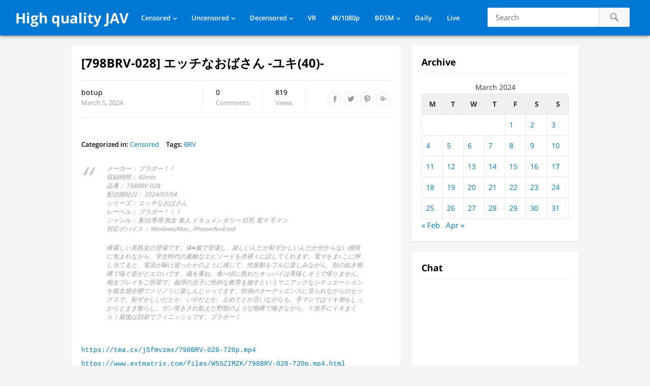

--- FILE ---
content_type: text/html; charset=UTF-8
request_url: https://javfree.me/370083/798brv-028
body_size: 12063
content:
<!DOCTYPE html>
<html lang="en-US">
<head>
<meta charset="UTF-8">
<meta name="viewport" content="width=device-width, initial-scale=1">
<meta http-equiv="X-UA-Compatible" content="IE=edge">
<meta name="HandheldFriendly" content="true">
<link rel="profile" href="https://gmpg.org/xfn/11">
<!-- Manifest added by SuperPWA - Progressive Web Apps Plugin For WordPress -->
<link rel="manifest" href="/superpwa-manifest.json">
<meta name="theme-color" content="#D5E0EB">
<meta name="mobile-web-app-capable" content="yes">
<meta name="apple-touch-fullscreen" content="yes">
<meta name="apple-mobile-web-app-title" content="High quality JAV">
<meta name="application-name" content="High quality JAV">
<meta name="apple-mobile-web-app-capable" content="yes">
<meta name="apple-mobile-web-app-status-bar-style" content="default">
<link rel="apple-touch-icon"  href="https://javfree.me/icons/android-chrome-192x192.png">
<link rel="apple-touch-icon" sizes="192x192" href="https://javfree.me/icons/android-chrome-192x192.png">
<!-- / SuperPWA.com -->
<title>[798BRV-028] エッチなおばさん -ユキ(40)- &#8211; High quality JAV</title>
<meta name='robots' content='max-image-preview:large' />
<link rel="alternate" type="application/rss+xml" title="High quality JAV &raquo; Feed" href="https://javfree.me/feed" />
<link rel="alternate" type="application/rss+xml" title="High quality JAV &raquo; Comments Feed" href="https://javfree.me/comments/feed" />
<script type="text/javascript">
/* <![CDATA[ */
window._wpemojiSettings = {"baseUrl":"https:\/\/s.w.org\/images\/core\/emoji\/15.0.3\/72x72\/","ext":".png","svgUrl":"https:\/\/s.w.org\/images\/core\/emoji\/15.0.3\/svg\/","svgExt":".svg","source":{"concatemoji":"https:\/\/javfree.me\/wp-includes\/js\/wp-emoji-release.min.js?ver=6.7-beta1-59159"}};
/*! This file is auto-generated */
!function(i,n){var o,s,e;function c(e){try{var t={supportTests:e,timestamp:(new Date).valueOf()};sessionStorage.setItem(o,JSON.stringify(t))}catch(e){}}function p(e,t,n){e.clearRect(0,0,e.canvas.width,e.canvas.height),e.fillText(t,0,0);var t=new Uint32Array(e.getImageData(0,0,e.canvas.width,e.canvas.height).data),r=(e.clearRect(0,0,e.canvas.width,e.canvas.height),e.fillText(n,0,0),new Uint32Array(e.getImageData(0,0,e.canvas.width,e.canvas.height).data));return t.every(function(e,t){return e===r[t]})}function u(e,t,n){switch(t){case"flag":return n(e,"\ud83c\udff3\ufe0f\u200d\u26a7\ufe0f","\ud83c\udff3\ufe0f\u200b\u26a7\ufe0f")?!1:!n(e,"\ud83c\uddfa\ud83c\uddf3","\ud83c\uddfa\u200b\ud83c\uddf3")&&!n(e,"\ud83c\udff4\udb40\udc67\udb40\udc62\udb40\udc65\udb40\udc6e\udb40\udc67\udb40\udc7f","\ud83c\udff4\u200b\udb40\udc67\u200b\udb40\udc62\u200b\udb40\udc65\u200b\udb40\udc6e\u200b\udb40\udc67\u200b\udb40\udc7f");case"emoji":return!n(e,"\ud83d\udc26\u200d\u2b1b","\ud83d\udc26\u200b\u2b1b")}return!1}function f(e,t,n){var r="undefined"!=typeof WorkerGlobalScope&&self instanceof WorkerGlobalScope?new OffscreenCanvas(300,150):i.createElement("canvas"),a=r.getContext("2d",{willReadFrequently:!0}),o=(a.textBaseline="top",a.font="600 32px Arial",{});return e.forEach(function(e){o[e]=t(a,e,n)}),o}function t(e){var t=i.createElement("script");t.src=e,t.defer=!0,i.head.appendChild(t)}"undefined"!=typeof Promise&&(o="wpEmojiSettingsSupports",s=["flag","emoji"],n.supports={everything:!0,everythingExceptFlag:!0},e=new Promise(function(e){i.addEventListener("DOMContentLoaded",e,{once:!0})}),new Promise(function(t){var n=function(){try{var e=JSON.parse(sessionStorage.getItem(o));if("object"==typeof e&&"number"==typeof e.timestamp&&(new Date).valueOf()<e.timestamp+604800&&"object"==typeof e.supportTests)return e.supportTests}catch(e){}return null}();if(!n){if("undefined"!=typeof Worker&&"undefined"!=typeof OffscreenCanvas&&"undefined"!=typeof URL&&URL.createObjectURL&&"undefined"!=typeof Blob)try{var e="postMessage("+f.toString()+"("+[JSON.stringify(s),u.toString(),p.toString()].join(",")+"));",r=new Blob([e],{type:"text/javascript"}),a=new Worker(URL.createObjectURL(r),{name:"wpTestEmojiSupports"});return void(a.onmessage=function(e){c(n=e.data),a.terminate(),t(n)})}catch(e){}c(n=f(s,u,p))}t(n)}).then(function(e){for(var t in e)n.supports[t]=e[t],n.supports.everything=n.supports.everything&&n.supports[t],"flag"!==t&&(n.supports.everythingExceptFlag=n.supports.everythingExceptFlag&&n.supports[t]);n.supports.everythingExceptFlag=n.supports.everythingExceptFlag&&!n.supports.flag,n.DOMReady=!1,n.readyCallback=function(){n.DOMReady=!0}}).then(function(){return e}).then(function(){var e;n.supports.everything||(n.readyCallback(),(e=n.source||{}).concatemoji?t(e.concatemoji):e.wpemoji&&e.twemoji&&(t(e.twemoji),t(e.wpemoji)))}))}((window,document),window._wpemojiSettings);
/* ]]> */
</script>
<style id='wp-emoji-styles-inline-css' type='text/css'>

	img.wp-smiley, img.emoji {
		display: inline !important;
		border: none !important;
		box-shadow: none !important;
		height: 1em !important;
		width: 1em !important;
		margin: 0 0.07em !important;
		vertical-align: -0.1em !important;
		background: none !important;
		padding: 0 !important;
	}
</style>
<link rel='stylesheet' id='videonow_pro-style-css' href='https://javfree.me/wp-content/themes/videonow-web/style.css?ver=20180523' type='text/css' media='all' />
<link rel='stylesheet' id='genericons-style-css' href='https://javfree.me/wp-content/themes/videonow-web/genericons/genericons/genericons.css?ver=6.7-beta1-59159' type='text/css' media='all' />
<link rel='stylesheet' id='responsive-style-css' href='https://javfree.me/wp-content/themes/videonow-web/responsive.css?ver=20180323' type='text/css' media='all' />
<link rel='stylesheet' id='custom-css-css' href='https://javfree.me/wp-content/plugins/theme-customisations-master/custom/style.css?ver=6.7-beta1-59159' type='text/css' media='all' />
<script type="text/javascript" src="https://javfree.me/wp-includes/js/jquery/jquery.min.js?ver=3.7.1" id="jquery-core-js"></script>
<script type="text/javascript" src="https://javfree.me/wp-includes/js/jquery/jquery-migrate.min.js?ver=3.4.1" id="jquery-migrate-js"></script>
<link rel="https://api.w.org/" href="https://javfree.me/wp-json/" /><link rel="alternate" title="JSON" type="application/json" href="https://javfree.me/wp-json/wp/v2/posts/370083" />
<link rel="canonical" href="https://javfree.me/370083/798brv-028" />
<link rel='shortlink' href='https://javfree.me/?p=370083' />
<link rel="alternate" title="oEmbed (JSON)" type="application/json+oembed" href="https://javfree.me/wp-json/oembed/1.0/embed?url=https%3A%2F%2Fjavfree.me%2F370083%2F798brv-028" />
<link rel="alternate" title="oEmbed (XML)" type="text/xml+oembed" href="https://javfree.me/wp-json/oembed/1.0/embed?url=https%3A%2F%2Fjavfree.me%2F370083%2F798brv-028&#038;format=xml" />
    <link rel="apple-touch-icon" sizes="60x60" href="/icons/apple-touch-icon-60x60.png">
    <link rel="apple-touch-icon" sizes="76x76" href="/icons/apple-touch-icon-76x76.png">
    <link rel="apple-touch-icon" sizes="120x120" href="/icons/apple-touch-icon-120x120.png">
    <link rel="apple-touch-icon" sizes="152x152" href="/icons/apple-touch-icon-152x152.png">
    <link rel="apple-touch-icon" sizes="180x180" href="/icons/apple-touch-icon-180x180.png">
    <link rel="apple-touch-startup-image" href="/icons/android-chrome-512x512.png">
    <meta name="apple-mobile-web-app-status-bar-style" content="black-translucent">

    <link rel="icon" type="image/png" sizes="192x192" href="/icons/android-chrome-192x192.png">
    <link rel="icon" type="image/png" sizes="144x144" href="/icons/android-chrome-144x144.png">
    <link rel="icon" type="image/png" sizes="96x96" href="/icons/android-chrome-96x96.png">
    <link rel="icon" type="image/png" sizes="48x48" href="/icons/android-chrome-48x48.png">
    <link rel="icon" type="image/png" sizes="32x32" href="/icons/favicon-32x32.png">
    <link rel="icon" type="image/png" sizes="16x16" href="/icons/favicon-16x16.png">

    <link rel="manifest" href="/icons/site.webmanifest">
    <link rel="mask-icon" href="/icons/safari-pinned-tab.svg" color="#5bbad5">
    <link rel="shortcut icon" href="/icons/favicon.ico">
    <meta name="msapplication-TileColor" content="#da532c">
    <meta name="msapplication-config" content="/icons/browserconfig.xml">
    <meta name="theme-color" content="#3b5998">
      <meta name="onesignal" content="wordpress-plugin"/>
            <script>

      window.OneSignal = window.OneSignal || [];

      OneSignal.push( function() {
        OneSignal.SERVICE_WORKER_UPDATER_PATH = "OneSignalSDKUpdaterWorker.js.php";
                      OneSignal.SERVICE_WORKER_PATH = "OneSignalSDKWorker.js.php";
                      OneSignal.SERVICE_WORKER_PARAM = { scope: "/" };
        OneSignal.setDefaultNotificationUrl("https://javfree.me");
        var oneSignal_options = {};
        window._oneSignalInitOptions = oneSignal_options;

        oneSignal_options['wordpress'] = true;
oneSignal_options['appId'] = 'c26c4a09-945a-46cc-ae2b-c78776173414';
oneSignal_options['allowLocalhostAsSecureOrigin'] = true;
oneSignal_options['welcomeNotification'] = { };
oneSignal_options['welcomeNotification']['disable'] = true;
oneSignal_options['path'] = "https://javfree.me/wp-content/plugins/onesignal-free-web-push-notifications/sdk_files/";
oneSignal_options['safari_web_id'] = "web.onesignal.auto.3a850f03-75f9-40a0-acb5-2bc8b318c823";
oneSignal_options['persistNotification'] = false;
oneSignal_options['promptOptions'] = { };
oneSignal_options['notifyButton'] = { };
oneSignal_options['notifyButton']['enable'] = true;
oneSignal_options['notifyButton']['position'] = 'bottom-right';
oneSignal_options['notifyButton']['theme'] = 'default';
oneSignal_options['notifyButton']['size'] = 'large';
oneSignal_options['notifyButton']['showCredit'] = false;
                OneSignal.init(window._oneSignalInitOptions);
                      });

      function documentInitOneSignal() {
        var oneSignal_elements = document.getElementsByClassName("OneSignal-prompt");

        var oneSignalLinkClickHandler = function(event) { OneSignal.push(['registerForPushNotifications']); event.preventDefault(); };        for(var i = 0; i < oneSignal_elements.length; i++)
          oneSignal_elements[i].addEventListener('click', oneSignalLinkClickHandler, false);
      }

      if (document.readyState === 'complete') {
           documentInitOneSignal();
      }
      else {
           window.addEventListener("load", function(event){
               documentInitOneSignal();
          });
      }
    </script>
</head>

<body class="post-template-default single single-post postid-370083 single-format-standard group-blog">
<div id="page" class="site">

	<header id="masthead" class="site-header fixed-header">

		<div class="site-branding">

			
			<div class="site-title">
				<h1><a href="https://javfree.me">High quality JAV</a></h1>
			</div><!-- .site-title -->

			
		</div><!-- .site-branding -->

		<nav id="primary-nav" class="main-navigation">

			<div class="menu-nav-container"><ul id="primary-menu" class="sf-menu"><li id="menu-item-114217" class="menu-item menu-item-type-taxonomy menu-item-object-category current-post-ancestor current-menu-parent current-post-parent menu-item-has-children menu-item-114217"><a href="https://javfree.me/category/mosaic" data-instant="true">Censored</a>
<ul class="sub-menu">
	<li id="menu-item-114286" class="menu-item menu-item-type-taxonomy menu-item-object-category menu-item-114286"><a href="https://javfree.me/category/mosaic/prestige-mosaic" data-instant="true">Prestige</a></li>
	<li id="menu-item-114283" class="menu-item menu-item-type-taxonomy menu-item-object-category menu-item-114283"><a href="https://javfree.me/category/mosaic/moodyz-mosaic" data-instant="true">Moodyz</a></li>
	<li id="menu-item-114285" class="menu-item menu-item-type-taxonomy menu-item-object-category menu-item-114285"><a href="https://javfree.me/category/mosaic/s1" data-instant="true">S1</a></li>
	<li id="menu-item-114284" class="menu-item menu-item-type-taxonomy menu-item-object-category menu-item-114284"><a href="https://javfree.me/category/mosaic/sod" data-instant="true">SOD</a></li>
	<li id="menu-item-115117" class="menu-item menu-item-type-taxonomy menu-item-object-category menu-item-115117"><a href="https://javfree.me/category/mosaic/fitch" data-instant="true">Fitch</a></li>
	<li id="menu-item-114287" class="menu-item menu-item-type-taxonomy menu-item-object-category menu-item-114287"><a href="https://javfree.me/category/mosaic/madonna" data-instant="true">Madonna</a></li>
	<li id="menu-item-115116" class="menu-item menu-item-type-taxonomy menu-item-object-category menu-item-115116"><a href="https://javfree.me/category/mosaic/maxing" data-instant="true">Maxing</a></li>
	<li id="menu-item-114265" class="menu-item menu-item-type-taxonomy menu-item-object-category menu-item-114265"><a href="https://javfree.me/category/mosaic/e-body" data-instant="true">E-Body</a></li>
	<li id="menu-item-114290" class="menu-item menu-item-type-taxonomy menu-item-object-category menu-item-114290"><a href="https://javfree.me/category/mosaic/ideapocket" data-instant="true">IdeaPocket</a></li>
	<li id="menu-item-117079" class="menu-item menu-item-type-taxonomy menu-item-object-category menu-item-117079"><a href="https://javfree.me/category/mosaic/venus" data-instant="true">VENUS</a></li>
</ul>
</li>
<li id="menu-item-114218" class="menu-item menu-item-type-taxonomy menu-item-object-category menu-item-has-children menu-item-114218"><a href="https://javfree.me/category/avi" data-instant="true">Uncensored</a>
<ul class="sub-menu">
	<li id="menu-item-228298" class="menu-item menu-item-type-taxonomy menu-item-object-category menu-item-228298"><a href="https://javfree.me/category/avi/fc2" data-instant="true">FC2</a></li>
	<li id="menu-item-114288" class="menu-item menu-item-type-taxonomy menu-item-object-category menu-item-114288"><a href="https://javfree.me/category/avi/caribbeancom" data-instant="true">Caribbeancom</a></li>
	<li id="menu-item-114289" class="menu-item menu-item-type-taxonomy menu-item-object-category menu-item-114289"><a href="https://javfree.me/category/avi/1pondo" data-instant="true">1pondo</a></li>
	<li id="menu-item-114522" class="menu-item menu-item-type-taxonomy menu-item-object-category menu-item-114522"><a href="https://javfree.me/category/avi/heyzo" data-instant="true">Heyzo</a></li>
	<li id="menu-item-114292" class="menu-item menu-item-type-taxonomy menu-item-object-category menu-item-114292"><a href="https://javfree.me/category/avi/10musume-avi" data-instant="true">10musume</a></li>
</ul>
</li>
<li id="menu-item-228902" class="menu-item menu-item-type-taxonomy menu-item-object-category menu-item-has-children menu-item-228902"><a href="https://javfree.me/category/demosaic" data-instant="true">Decensored</a>
<ul class="sub-menu">
	<li id="menu-item-228819" class="menu-item menu-item-type-taxonomy menu-item-object-category menu-item-228819"><a href="https://javfree.me/category/leaked" data-instant="true">Leaked</a></li>
</ul>
</li>
<li id="menu-item-227751" class="menu-item menu-item-type-taxonomy menu-item-object-category menu-item-227751"><a href="https://javfree.me/category/vr" data-instant="true">VR</a></li>
<li id="menu-item-114219" class="menu-item menu-item-type-taxonomy menu-item-object-category menu-item-114219"><a href="https://javfree.me/category/4k1080p" data-instant="true">4K/1080p</a></li>
<li id="menu-item-114253" class="menu-item menu-item-type-taxonomy menu-item-object-category menu-item-has-children menu-item-114253"><a href="https://javfree.me/category/sm" data-instant="true">BDSM</a>
<ul class="sub-menu">
	<li id="menu-item-114254" class="menu-item menu-item-type-taxonomy menu-item-object-category menu-item-114254"><a href="https://javfree.me/category/sm/art" data-instant="true">Art Video</a></li>
	<li id="menu-item-114255" class="menu-item menu-item-type-taxonomy menu-item-object-category menu-item-114255"><a href="https://javfree.me/category/sm/babyentertainment" data-instant="true">BabyEntertainment</a></li>
</ul>
</li>
<li id="menu-item-152391" class="menu-item menu-item-type-post_type menu-item-object-page menu-item-152391"><a href="https://javfree.me/daily-released" data-instant="true">Daily</a></li>
<li id="menu-item-323896" class="menu-item menu-item-type-custom menu-item-object-custom menu-item-323896"><a href="https://live.javfree.me/girls/asian" data-instant="true">Live</a></li>
</ul></div>
		</nav><!-- #primary-nav -->

		<div id="slick-mobile-menu"></div>		

		
			<span class="search-icon">
				<span class="genericon genericon-search"></span>
				<span class="genericon genericon-close"></span>			
			</span>
				
			<div class="header-search">
<form id="searchform" method="get"
      action="https://javfree.me/search/"
      onsubmit="event.preventDefault(); var q=this.querySelector('.search-input').value.trim(); if(q){ window.location.href='https://javfree.me/search/'+encodeURIComponent(q); }">
    <input type="search" name="s" class="search-input" placeholder="Search" autocomplete="off">
    <button type="submit" class="search-submit"><span class="genericon genericon-search"></span></button>
</form>
			</div><!-- .header-search -->

		
	</header><!-- #masthead -->

	
		<div id="start">
		</div>
		
	
	
	<div id="content" class="site-content clear">


	<div id="primary" class="content-area">
		<main id="main" class="site-main" >

		
<article id="post-370083" class="post-370083 post type-post status-publish format-standard hentry category-mosaic tag-brv">
	<header class="entry-header">
		<h1 class="entry-title">[798BRV-028] エッチなおばさん -ユキ(40)-</h1>
		<div class="entry-meta clear">

			<span class="post-author">
				<a href="https://javfree.me/author/botup"></a>
				<strong><a href="https://javfree.me/author/botup" title="Posts by botup" rel="author">botup</a></strong>
				March 5, 2024					
			</span><!-- .post-author -->

			<span class="post-comment">
				<a href="https://javfree.me/370083/798brv-028#respond"><strong>0</strong>Comments</a>
			</span><!-- .post-comment -->

			<span class="post-view">
				<span class="view-count">818</span> Views			</span><!-- .post-view -->

			<span class="entry-share">
				<a class="icon-facebook" href="https://www.facebook.com/sharer/sharer.php?u=https%3A%2F%2Fjavfree.me%2F370083%2F798brv-028" title="Share on Facebook" target="_blank"><span class="genericon genericon-facebook-alt"></span></a>
				<a class="icon-twitter" href="https://twitter.com/intent/tweet?text=%5B798BRV-028%5D+%E3%82%A8%E3%83%83%E3%83%81%E3%81%AA%E3%81%8A%E3%81%B0%E3%81%95%E3%82%93+-%E3%83%A6%E3%82%AD%2840%29-&amp;url=https%3A%2F%2Fjavfree.me%2F370083%2F798brv-028"  title="Share on Twitter" target="_blank"><span class="genericon genericon-twitter"></span></a>
				<a class="icon-pinterest" href="https://pinterest.com/pin/create/button/?url=https%3A%2F%2Fjavfree.me%2F370083%2F798brv-028&amp;media=" title="Share on Pinterest" target="_blank"><span class="genericon genericon-pinterest"></span></a>
				<a class="icon-google-plus" href="https://plus.google.com/share?url=https%3A%2F%2Fjavfree.me%2F370083%2F798brv-028" title="Share on Google+" target="_blank"><span class="genericon genericon-googleplus-alt"></span></a>
			</span><!-- .entry-share -->

		</div><!-- .entry-meta -->

			</header><!-- .entry-header -->
	<div class="addthis_inline_share_toolbox"></div><br />
	<div data-instant class="entry-tags">
		<span><strong>Categorized in:</strong> <a href="https://javfree.me/category/mosaic" rel="category tag">Censored</a></span>		<span><strong>Tags:</strong> <a href="https://javfree.me/tag/brv" rel="tag">BRV</a></span>	</div><!-- .entry-tags -->
	<br>
	<div class="entry-content">
		<blockquote><p>メーカー： ブラボー！！<br />
収録時間： 60min<br />
品番： 798BRV-028<br />
配信開始日： 2024/03/04<br />
シリーズ： エッチなおばさん<br />
レーベル： ブラボー！！！<br />
ジャンル： 配信専用 熟女 素人 ドキュメンタリー 巨乳 電マ 手マン<br />
対応デバイス： Windows/Mac , iPhone/Android</p>
<p>峰麗しい美熟女の登場です。体●服で登場し、嬉しいんだか恥ずかしいんだか分からない感情に包まれながら、学生時代の素敵なエピソードを赤裸々に話してくれます。電マをま○こに押し当てると、電流が駆け巡ったかのように感じて、性振動をフルに楽しみながら、獣の如き咆哮で喘ぐ姿がどエロいです。歳を重ね、食べ頃に熟れたオッパイは美味しそうで堪りません。痴女プレイをご所望で、義理の息子に性的な教育を施すというマニアックなシチュエーションを痴女感全開でノリノリに楽しんじゃってます。恒例のオーディエンスに見られながらのセックスで、恥ずかしいだとか、いやだとか、止めてとか言いながらも、手マンではイキ潮をしっかりとまき散らし、ガン突きされ飢えた野獣のような咆哮で喘ぎながら、ド派手にイキまくり！最後は顔射でフィニッシュです。ブラボー！</p>
</blockquote>
<a href="https://tma.cx/j5fmvzmx/798BRV-028-720p.mp4" target="_blank">https://tma.cx/j5fmvzmx/798BRV-028-720p.mp4</a><br /><a href="https://www.extmatrix.com/files/W5SZIMZK/798BRV-028-720p.mp4.html" target="_blank">https://www.extmatrix.com/files/W5SZIMZK/798BRV-028-720p.mp4.html</a><br /><br />
<p><img decoding="async" src="https://cf.javfree.me/HLIC/798BRV-028.jpg"><br />
<img decoding="async" src="https://cf.javfree.me/HLIC/798BRV-028-720p.jpeg"><br />
<img decoding="async" src="https://cf.javfree.me/HLIC/798BRV-028-0.jpg"><br />
<img decoding="async" src="https://cf.javfree.me/HLIC/798BRV-028-1.jpg"><br />
<img decoding="async" src="https://cf.javfree.me/HLIC/798BRV-028-2.jpg"><br />
<img decoding="async" src="https://cf.javfree.me/HLIC/798BRV-028-3.jpg"><br />
<img decoding="async" src="https://cf.javfree.me/HLIC/798BRV-028-4.jpg"><br />
<img decoding="async" src="https://cf.javfree.me/HLIC/798BRV-028-5.jpg"></p>
	</div><!-- .entry-content -->

</article><!-- #post-## -->


		<div class="content-block entry-related clear">
			<h3>You might like <button href="javascript:void(0);" onclick="refresh_related();" rel="nofollow"><span class="genericon genericon-refresh" style="float: right;font-size: 26px;"></span></button></h3>
			<div class="related-loop clear" id="id-related-loop">
														<div class="hentry">
						<a class="thumbnail-link" href="https://javfree.me/6678/tsdv-41317">
							<div class="thumbnail-wrap">
								<img src="//cf.javfree.me/cover/320x216/TSDV-41317.jpg" alt="" />									
							</div>
						</a>				
						<h2 class="entry-title"><a href="https://javfree.me/6678/tsdv-41317">[TSDV-41317] [竹書房] おかもとまり &#8211; まりあ～じゅ</a></h2>
						<div class="entry-meta">
							<span class="entry-views"><span class="view-count">3,071</span> Views</span>
						</div>
					</div><!-- .grid -->
														<div class="hentry">
						<a class="thumbnail-link" href="https://javfree.me/274371/jukujoclub-5086">
							<div class="thumbnail-wrap">
								<img src="//cf.javfree.me/cover/320x216/jukujoclub-5086.jpg" alt="" />									
							</div>
						</a>				
						<h2 class="entry-title"><a href="https://javfree.me/274371/jukujoclub-5086">Jukujo-club 5086 自分のお漏らしに興奮する女たち 押切あやの 佐倉あつこ編  &#8211; 熟女倶楽部</a></h2>
						<div class="entry-meta">
							<span class="entry-views"><span class="view-count">6,104</span> Views</span>
						</div>
					</div><!-- .grid -->
														<div class="hentry last">
						<a class="thumbnail-link" href="https://javfree.me/205865/tpvr-219">
							<div class="thumbnail-wrap">
								<img src="//cf.javfree.me/cover/320x216/TPVR-219.jpg" alt="" />									
							</div>
						</a>				
						<h2 class="entry-title"><a href="https://javfree.me/205865/tpvr-219">[TPVR-219] 【VR】HQ60fps 美尻Tバックで誘惑！美女販売員！極エロストッキングでもうメロメロ</a></h2>
						<div class="entry-meta">
							<span class="entry-views"><span class="view-count">2,387</span> Views</span>
						</div>
					</div><!-- .grid -->
														<div class="hentry">
						<a class="thumbnail-link" href="https://javfree.me/325357/jjbt-005">
							<div class="thumbnail-wrap">
								<img src="//cf.javfree.me/cover/320x216/JJBT-005.jpg" alt="" />									
							</div>
						</a>				
						<h2 class="entry-title"><a href="https://javfree.me/325357/jjbt-005">[JJBT-005] 復刻版謝恩価格1980円 熟女限定 熟女が部屋にやって来た お持ち帰り盗撮 そのままAV発売へ22 豊満超乳、四十路おばさん編 あけみさん/Gカップ/42才 ほなみさん/Jカップ/48才</a></h2>
						<div class="entry-meta">
							<span class="entry-views"><span class="view-count">1,991</span> Views</span>
						</div>
					</div><!-- .grid -->
														<div class="hentry">
						<a class="thumbnail-link" href="https://javfree.me/76560/mkmp-001">
							<div class="thumbnail-wrap">
								<img src="//cf.javfree.me/cover/320x216/MKMP-001.jpg" alt="" />									
							</div>
						</a>				
						<h2 class="entry-title"><a href="https://javfree.me/76560/mkmp-001">[MKMP-001] 極上おもてなし風俗フルコース 星美りか</a></h2>
						<div class="entry-meta">
							<span class="entry-views"><span class="view-count">4,038</span> Views</span>
						</div>
					</div><!-- .grid -->
														<div class="hentry last">
						<a class="thumbnail-link" href="https://javfree.me/222818/mogi-011">
							<div class="thumbnail-wrap">
								<span class="tag-con tag-con-top">4K</span><img src="//cf.javfree.me/cover/320x216/MOGI-011.jpg" alt="" />									
							</div>
						</a>				
						<h2 class="entry-title"><a href="https://javfree.me/222818/mogi-011">[HD][MOGI-011] 凄技AV男優数珠つなぎドキュメント 初の絶頂 超悶絶 激ピス AV体験2回目はっ 有名男優さん達に会いに行って 性感開発してもらって滅茶苦茶にハメられてきました</a></h2>
						<div class="entry-meta">
							<span class="entry-views"><span class="view-count">2,726</span> Views</span>
						</div>
					</div><!-- .grid -->
							</div><!-- .related-posts -->
		</div><!-- .content-block entry-related -->

	
		</main><!-- #main -->
	</div><!-- #primary -->


<aside id="secondary" class="widget-area sidebar">
	
	<section id="calendar-2" class="widget widget_calendar" data-instant><h2 class="widget-title">Archive</h2><div id="calendar_wrap" class="calendar_wrap"><table id="wp-calendar" class="wp-calendar-table">
	<caption>March 2024</caption>
	<thead>
	<tr>
		<th scope="col" title="Monday">M</th>
		<th scope="col" title="Tuesday">T</th>
		<th scope="col" title="Wednesday">W</th>
		<th scope="col" title="Thursday">T</th>
		<th scope="col" title="Friday">F</th>
		<th scope="col" title="Saturday">S</th>
		<th scope="col" title="Sunday">S</th>
	</tr>
	</thead>
	<tbody>
	<tr>
		<td colspan="4" class="pad">&nbsp;</td><td><a href="https://javfree.me/date/2024/03/01" aria-label="Posts published on March 1, 2024">1</a></td><td><a href="https://javfree.me/date/2024/03/02" aria-label="Posts published on March 2, 2024">2</a></td><td><a href="https://javfree.me/date/2024/03/03" aria-label="Posts published on March 3, 2024">3</a></td>
	</tr>
	<tr>
		<td><a href="https://javfree.me/date/2024/03/04" aria-label="Posts published on March 4, 2024">4</a></td><td><a href="https://javfree.me/date/2024/03/05" aria-label="Posts published on March 5, 2024">5</a></td><td><a href="https://javfree.me/date/2024/03/06" aria-label="Posts published on March 6, 2024">6</a></td><td><a href="https://javfree.me/date/2024/03/07" aria-label="Posts published on March 7, 2024">7</a></td><td><a href="https://javfree.me/date/2024/03/08" aria-label="Posts published on March 8, 2024">8</a></td><td><a href="https://javfree.me/date/2024/03/09" aria-label="Posts published on March 9, 2024">9</a></td><td><a href="https://javfree.me/date/2024/03/10" aria-label="Posts published on March 10, 2024">10</a></td>
	</tr>
	<tr>
		<td><a href="https://javfree.me/date/2024/03/11" aria-label="Posts published on March 11, 2024">11</a></td><td><a href="https://javfree.me/date/2024/03/12" aria-label="Posts published on March 12, 2024">12</a></td><td><a href="https://javfree.me/date/2024/03/13" aria-label="Posts published on March 13, 2024">13</a></td><td><a href="https://javfree.me/date/2024/03/14" aria-label="Posts published on March 14, 2024">14</a></td><td><a href="https://javfree.me/date/2024/03/15" aria-label="Posts published on March 15, 2024">15</a></td><td><a href="https://javfree.me/date/2024/03/16" aria-label="Posts published on March 16, 2024">16</a></td><td><a href="https://javfree.me/date/2024/03/17" aria-label="Posts published on March 17, 2024">17</a></td>
	</tr>
	<tr>
		<td><a href="https://javfree.me/date/2024/03/18" aria-label="Posts published on March 18, 2024">18</a></td><td><a href="https://javfree.me/date/2024/03/19" aria-label="Posts published on March 19, 2024">19</a></td><td><a href="https://javfree.me/date/2024/03/20" aria-label="Posts published on March 20, 2024">20</a></td><td><a href="https://javfree.me/date/2024/03/21" aria-label="Posts published on March 21, 2024">21</a></td><td><a href="https://javfree.me/date/2024/03/22" aria-label="Posts published on March 22, 2024">22</a></td><td><a href="https://javfree.me/date/2024/03/23" aria-label="Posts published on March 23, 2024">23</a></td><td><a href="https://javfree.me/date/2024/03/24" aria-label="Posts published on March 24, 2024">24</a></td>
	</tr>
	<tr>
		<td><a href="https://javfree.me/date/2024/03/25" aria-label="Posts published on March 25, 2024">25</a></td><td><a href="https://javfree.me/date/2024/03/26" aria-label="Posts published on March 26, 2024">26</a></td><td><a href="https://javfree.me/date/2024/03/27" aria-label="Posts published on March 27, 2024">27</a></td><td><a href="https://javfree.me/date/2024/03/28" aria-label="Posts published on March 28, 2024">28</a></td><td><a href="https://javfree.me/date/2024/03/29" aria-label="Posts published on March 29, 2024">29</a></td><td><a href="https://javfree.me/date/2024/03/30" aria-label="Posts published on March 30, 2024">30</a></td><td><a href="https://javfree.me/date/2024/03/31" aria-label="Posts published on March 31, 2024">31</a></td>
	</tr>
	</tbody>
	</table><nav aria-label="Previous and next months" class="wp-calendar-nav">
		<span class="wp-calendar-nav-prev"><a href="https://javfree.me/date/2024/02">&laquo; Feb</a></span>
		<span class="pad">&nbsp;</span>
		<span class="wp-calendar-nav-next"><a href="https://javfree.me/date/2024/04">Apr &raquo;</a></span>
	</nav></div></section><section id="text-2" class="widget widget_text" data-instant><h2 class="widget-title">Chat</h2>			<div class="textwidget"><div id="cboxwrap"></div>

<script>
/*
*	Cbox dynamic loader v.2
*/
(function () {
	var showByDefault = true;
	var cboxContainer = document.getElementById("cboxwrap");
	var cboxToggleButton = document.getElementById("cboxbutton");
	var buttonStringOpen = "Open Cbox";
	var buttonStringClose = "Close Cbox";
	var lsKey = "cbox:isOpen";

	var cboxHTML = '<!-- BEGIN CBOX - www.cbox.ws - v4.3 -->'
	+'<div id="cboxdiv" style="position: relative; margin: 0 auto; width: 100%; font-size: 0; line-height: 0;">'
	+'<div style="position: relative; height: 325px; overflow: auto; overflow-y: auto; -webkit-overflow-scrolling: touch; border: 0px solid;"><iframe src="https://www4.cbox.ws/box/?boxid=3973960&boxtag=tt8wem&sec=main" marginheight="0" marginwidth="0" frameborder="0" width="100%" height="100%" scrolling="auto" allowtransparency="yes" name="cboxmain4-3973960" id="cboxmain4-3973960"></iframe></div>'
	+'<div style="position: relative; height: 75px; overflow: hidden; border: 0px solid; border-top: 0px;"><iframe src="https://www4.cbox.ws/box/?boxid=3973960&boxtag=tt8wem&sec=form" allow="autoplay" marginheight="0" marginwidth="0" frameborder="0" width="100%" height="100%" scrolling="no" allowtransparency="yes" name="cboxform4-3973960" id="cboxform4-3973960"></iframe></div>'
	+'</div>'
	+'<!-- END CBOX -->';

	var htmlInjected = false;
	var isVisible = false;
	var toggleCbox = function (show) {
		
		if (!show) {
			cboxContainer.style.display = "none";
			if (cboxToggleButton) {
				cboxToggleButton.innerHTML = buttonStringOpen;
			}
			
		}
		else {
			cboxContainer.style.display = "block";
			if (cboxToggleButton) {
				cboxToggleButton.innerHTML = buttonStringClose;
			}
		}
		
		if (show && !htmlInjected) {
			cboxContainer.innerHTML = cboxHTML;
			htmlInjected = true;
		}
		
		isVisible = show;
	}

	if (localStorage && lsKey && typeof localStorage.getItem(lsKey) === "string") {
		toggleCbox((localStorage.getItem(lsKey) === "yes"));
	}
	else {
		toggleCbox(showByDefault);
	}

	if (cboxToggleButton) {
		cboxToggleButton.onclick = function () {
			toggleCbox(!isVisible);
			
			if (localStorage && lsKey) {
				localStorage.setItem(lsKey, isVisible ? "yes" : "no");
			}
		}
	}
})();

</script>	</div>
		</section><section id="videonow_pro-random-2" class="widget widget-videonow_pro-random widget_posts_thumbnail" data-instant><h2 class="widget-title">Random Posts</h2><ul><li class="clear"><a href="https://javfree.me/161689/wavr-057" rel="bookmark"><div class="thumbnail-wrap"><img src="//cf.javfree.me/cover/100x66/WAVR-057.jpg" alt="" /></div></a><div class="entry-wrap"><a href="https://javfree.me/161689/wavr-057" rel="bookmark">[WAVR-057] 【VR】小悪魔なカノジョにアナルと全身を責められて精子がドクドクあふれちゃう！！ メスイキ絶頂体験VR 未知エクスタシーとの遭遇をVRでしてみませんか？ 有村のぞみ</a><div class="entry-meta"><span class="view-count">6,579</span> Views</div></div></li><li class="clear"><a href="https://javfree.me/241924/wvr6d-093" rel="bookmark"><div class="thumbnail-wrap"><img src="//cf.javfree.me/cover/100x66/WVR6D-093.jpg" alt="" /></div></a><div class="entry-wrap"><a href="https://javfree.me/241924/wvr6d-093" rel="bookmark">[WVR6D-093] 【VR】オナニーサポート JOI エロカワ美少女えなちの絶対命令で精子ブッコきなさい！ 沙月恵奈</a><div class="entry-meta"><span class="view-count">2,887</span> Views</div></div></li><li class="clear"><a href="https://javfree.me/204606/nhvr-117" rel="bookmark"><div class="thumbnail-wrap"><img src="//cf.javfree.me/cover/100x66/NHVR-117.jpg" alt="" /></div></a><div class="entry-wrap"><a href="https://javfree.me/204606/nhvr-117" rel="bookmark">[NHVR-117] 【VR】全裸歩行中に鉢合わせした通行人とその場でSEXさせたら異常に興奮しだし僕に中出しを求めてきた。愛人×寝取らせ×中出し いいなり夜間露出</a><div class="entry-meta"><span class="view-count">2,895</span> Views</div></div></li><li class="clear"><a href="https://javfree.me/103311/nitr-262" rel="bookmark"><div class="thumbnail-wrap"><img src="//cf.javfree.me/cover/100x66/NITR-262.jpg" alt="" /></div></a><div class="entry-wrap"><a href="https://javfree.me/103311/nitr-262" rel="bookmark">[NITR-262] 巨乳イベントモデル淫交撮影会</a><div class="entry-meta"><span class="view-count">3,975</span> Views</div></div></li><li class="clear"><a href="https://javfree.me/151078/ore-347" rel="bookmark"><div class="thumbnail-wrap"><img src="//cf.javfree.me/cover/100x66/ORE-347.jpg" alt="" /></div></a><div class="entry-wrap"><a href="https://javfree.me/151078/ore-347" rel="bookmark">[HD][ORE-347] かんな</a><div class="entry-meta"><span class="view-count">3,485</span> Views</div></div></li><li class="clear"><a href="https://javfree.me/368577/413instv-540" rel="bookmark"><div class="thumbnail-wrap"><img src="//cf.javfree.me/cover/100x66/413INSTV-540.jpg" alt="" /></div></a><div class="entry-wrap"><a href="https://javfree.me/368577/413instv-540" rel="bookmark">[413INSTV-540] 【名古屋美女】未来のしゃちほこアナウンサー！メイ 25歳 名古屋城でナンパした鬼カワ城女は超美人！ホテル連れ込みハメ撮り生中出しSEX</a><div class="entry-meta"><span class="view-count">2,003</span> Views</div></div></li></ul></section></aside><!-- #secondary -->

	</div><!-- #content .site-content -->
	
	
	<footer id="colophon" class="site-footer clear">

		
		
		<div id="site-bottom">

			<div class="container clear">

				<div class="site-info">

					α <a href="https://avsaki.com">saki</a>
				</div><!-- .site-info -->

				<div class="footer-nav">
					<div class="menu-nav-container"><ul id="footer-menu" class="footer-menu"><li class="menu-item menu-item-type-taxonomy menu-item-object-category current-post-ancestor current-menu-parent current-post-parent menu-item-has-children menu-item-114217"><a href="https://javfree.me/category/mosaic" data-instant="true">Censored</a>
<ul class="sub-menu">
	<li class="menu-item menu-item-type-taxonomy menu-item-object-category menu-item-114286"><a href="https://javfree.me/category/mosaic/prestige-mosaic" data-instant="true">Prestige</a></li>
	<li class="menu-item menu-item-type-taxonomy menu-item-object-category menu-item-114283"><a href="https://javfree.me/category/mosaic/moodyz-mosaic" data-instant="true">Moodyz</a></li>
	<li class="menu-item menu-item-type-taxonomy menu-item-object-category menu-item-114285"><a href="https://javfree.me/category/mosaic/s1" data-instant="true">S1</a></li>
	<li class="menu-item menu-item-type-taxonomy menu-item-object-category menu-item-114284"><a href="https://javfree.me/category/mosaic/sod" data-instant="true">SOD</a></li>
	<li class="menu-item menu-item-type-taxonomy menu-item-object-category menu-item-115117"><a href="https://javfree.me/category/mosaic/fitch" data-instant="true">Fitch</a></li>
	<li class="menu-item menu-item-type-taxonomy menu-item-object-category menu-item-114287"><a href="https://javfree.me/category/mosaic/madonna" data-instant="true">Madonna</a></li>
	<li class="menu-item menu-item-type-taxonomy menu-item-object-category menu-item-115116"><a href="https://javfree.me/category/mosaic/maxing" data-instant="true">Maxing</a></li>
	<li class="menu-item menu-item-type-taxonomy menu-item-object-category menu-item-114265"><a href="https://javfree.me/category/mosaic/e-body" data-instant="true">E-Body</a></li>
	<li class="menu-item menu-item-type-taxonomy menu-item-object-category menu-item-114290"><a href="https://javfree.me/category/mosaic/ideapocket" data-instant="true">IdeaPocket</a></li>
	<li class="menu-item menu-item-type-taxonomy menu-item-object-category menu-item-117079"><a href="https://javfree.me/category/mosaic/venus" data-instant="true">VENUS</a></li>
</ul>
</li>
<li class="menu-item menu-item-type-taxonomy menu-item-object-category menu-item-has-children menu-item-114218"><a href="https://javfree.me/category/avi" data-instant="true">Uncensored</a>
<ul class="sub-menu">
	<li class="menu-item menu-item-type-taxonomy menu-item-object-category menu-item-228298"><a href="https://javfree.me/category/avi/fc2" data-instant="true">FC2</a></li>
	<li class="menu-item menu-item-type-taxonomy menu-item-object-category menu-item-114288"><a href="https://javfree.me/category/avi/caribbeancom" data-instant="true">Caribbeancom</a></li>
	<li class="menu-item menu-item-type-taxonomy menu-item-object-category menu-item-114289"><a href="https://javfree.me/category/avi/1pondo" data-instant="true">1pondo</a></li>
	<li class="menu-item menu-item-type-taxonomy menu-item-object-category menu-item-114522"><a href="https://javfree.me/category/avi/heyzo" data-instant="true">Heyzo</a></li>
	<li class="menu-item menu-item-type-taxonomy menu-item-object-category menu-item-114292"><a href="https://javfree.me/category/avi/10musume-avi" data-instant="true">10musume</a></li>
</ul>
</li>
<li class="menu-item menu-item-type-taxonomy menu-item-object-category menu-item-has-children menu-item-228902"><a href="https://javfree.me/category/demosaic" data-instant="true">Decensored</a>
<ul class="sub-menu">
	<li class="menu-item menu-item-type-taxonomy menu-item-object-category menu-item-228819"><a href="https://javfree.me/category/leaked" data-instant="true">Leaked</a></li>
</ul>
</li>
<li class="menu-item menu-item-type-taxonomy menu-item-object-category menu-item-227751"><a href="https://javfree.me/category/vr" data-instant="true">VR</a></li>
<li class="menu-item menu-item-type-taxonomy menu-item-object-category menu-item-114219"><a href="https://javfree.me/category/4k1080p" data-instant="true">4K/1080p</a></li>
<li class="menu-item menu-item-type-taxonomy menu-item-object-category menu-item-has-children menu-item-114253"><a href="https://javfree.me/category/sm" data-instant="true">BDSM</a>
<ul class="sub-menu">
	<li class="menu-item menu-item-type-taxonomy menu-item-object-category menu-item-114254"><a href="https://javfree.me/category/sm/art" data-instant="true">Art Video</a></li>
	<li class="menu-item menu-item-type-taxonomy menu-item-object-category menu-item-114255"><a href="https://javfree.me/category/sm/babyentertainment" data-instant="true">BabyEntertainment</a></li>
</ul>
</li>
<li class="menu-item menu-item-type-post_type menu-item-object-page menu-item-152391"><a href="https://javfree.me/daily-released" data-instant="true">Daily</a></li>
<li class="menu-item menu-item-type-custom menu-item-object-custom menu-item-323896"><a href="https://live.javfree.me/girls/asian" data-instant="true">Live</a></li>
</ul></div>					
				</div><!-- .footer-nav -->

			</div><!-- .container -->	

		</div>
		<!-- #site-bottom -->
							
	</footer><!-- #colophon -->
</div><!-- #page -->

<script type="module" src="https://javfree.me/wp-content/plugins/instant-page/instantpage.js?ver=5.7.0" id="instantpage-js"></script>
<script type="text/javascript" id="superpwa-register-sw-js-extra">
/* <![CDATA[ */
var superpwa_sw = {"url":"\/OneSignalSDKWorker.js.php?2.2.13","disable_addtohome":"0","enableOnDesktop":"","offline_message":"1","offline_message_txt":"You are currently offline."};
/* ]]> */
</script>
<script type="text/javascript" src="https://javfree.me/wp-content/plugins/super-progressive-web-apps/public/js/register-sw.js?ver=2.2.31" id="superpwa-register-sw-js"></script>
<script type="text/javascript" id="superpwa_ptrfp_lib_script-js-extra">
/* <![CDATA[ */
var superpwa_ptr_obj = {"instrPullToRefresh":"Pull down to refresh","instrReleaseToRefresh":"Release to refresh","instrRefreshing":"Refreshing","instrptr_font_size":"0.85em","instrptr_font_color":"rgba(0, 0, 0, 0.3)"};
/* ]]> */
</script>
<script type="text/javascript" src="https://javfree.me/wp-content/plugins/super-progressive-web-apps/admin/js/superpwa-ptr-lib.min.js?ver=2.2.31" id="superpwa_ptrfp_lib_script-js"></script>
<script type="text/javascript" src="https://javfree.me/wp-content/themes/videonow-web/assets/js/superfish.js?ver=6.7-beta1-59159" id="superfish-js"></script>
<script type="text/javascript" src="https://javfree.me/wp-content/themes/videonow-web/assets/js/jquery.slicknav.min.js?ver=6.7-beta1-59159" id="slicknav-js"></script>
<script type="text/javascript" src="https://javfree.me/wp-content/themes/videonow-web/assets/js/modernizr.min.js?ver=6.7-beta1-59159" id="modernizr-js"></script>
<script type="text/javascript" src="https://javfree.me/wp-content/themes/videonow-web/assets/js/html5.js?ver=6.7-beta1-59159" id="html5-js"></script>
<script type="text/javascript" src="https://javfree.me/wp-content/themes/videonow-web/assets/js/jquery.fitvids.js?ver=6.7-beta1-59159" id="fitvids-js"></script>
<script type="text/javascript" src="https://javfree.me/wp-content/themes/videonow-web/assets/js/jquery.custom.js?ver=20180323" id="custom-js"></script>
<script type="text/javascript" src="https://cdn.onesignal.com/sdks/OneSignalSDK.js?ver=1.0.0" id="remote_sdk-js" async="async" data-wp-strategy="async"></script>

    <!-- Google tag (gtag.js) -->
    <script async src="https://www.googletagmanager.com/gtag/js?id=UA-98132439-1"></script>
    <script>
        window.dataLayer = window.dataLayer || [];

        function gtag() {
            dataLayer.push(arguments);
        }
        gtag('js', new Date());

        gtag('config', 'UA-98132439-1');
    </script>
    <!-- <script src="https://javfree.me/wp-content/themes/videonow/assets/js/instantclick.min.js" data-no-instant></script> -->
    <script type="text/javascript" src="//s7.addthis.com/js/300/addthis_widget.js#pubid=ra-4f303e442894aeaa"></script>


            <script type="text/javascript">
            jQuery.resize_entry_width = function() {
                console.log('resize');
                if (document.getElementById("secondary").checkVisibility()) {
                    jQuery("aside#secondary").hide();
                    jQuery("div#primary").css({
                        "width": "1000px"
                    });
                    jQuery("div.entry-content img").css({
                        "max-width": "",
                        "cursor": "zoom-out"
                    });
                    //jQuery("div.entry-content img").css({"width":"100%"});
                } else {
                    jQuery("div.entry-content img").css({
                        "max-width": "100%",
                        "cursor": "zoom-in"
                    });
                    //jQuery("div.entry-content img").css({"width":""});
                    jQuery("div#primary").css({
                        "width": "650px"
                    });
                    jQuery("aside#secondary").show();
                }
            };

            jQuery(document).ready(function($) {
                var data = {
                    'action': 'ajax_count_post_view',
                    'origin-post-id': '370083',
                    'nocache': (new Date()).getTime()
                };
                jQuery.post("https://javfree.me/wp-admin/admin-ajax.php", data, function(response) {
                    jQuery('.view-count:first').text(response);
                });

                jQuery("div.entry-content img").click(jQuery.resize_entry_width);
                //addThis();

                jQuery("div.entry-content img").css({
                    "display": "block",
                    "cursor": "zoom-in"
                });
                jQuery("div.entry-content img + br").remove();
                /*
                if( navigator.userAgent.toLowerCase().indexOf('firefox') > -1 ){
                    jQuery("div#primary").css({"will-change":"transform"}); //onmousehover
                }
                */
            });

            var refresh_related = function() {
                var data = {
                    'action': 'refresh_related',
                    'origin-post-id': '370083'
                }
                jQuery.post("https://javfree.me/wp-admin/admin-ajax.php", data, function(response) {
                    jQuery("#id-related-loop").html(response);
                });
            };
            var addThis = function() {
                // Remove all global properties set by addthis, otherwise it won't reinitialize
                for (var i in window) {
                    if (/^addthis/.test(i) || /^_at/.test(i)) {
                        delete window[i];
                    }
                }
                window.addthis_share = null;

                // Finally, load addthis
                $.getScript("//s7.addthis.com/js/300/addthis_widget.js#pubid=ra-4f303e442894aeaa");

                //Try to load OneSignal
                /*
      window.OneSignal = window.OneSignal || [];

      OneSignal.push( function() {
        OneSignal.SERVICE_WORKER_UPDATER_PATH = "OneSignalSDKUpdaterWorker.js.php";
                      OneSignal.SERVICE_WORKER_PATH = "OneSignalSDKWorker.js.php";
                      OneSignal.SERVICE_WORKER_PARAM = { scope: "/" };
        OneSignal.setDefaultNotificationUrl("https://javfree.me");
        var oneSignal_options = {};
        window._oneSignalInitOptions = oneSignal_options;

        oneSignal_options['wordpress'] = true;
oneSignal_options['appId'] = 'c26c4a09-945a-46cc-ae2b-c78776173414';
oneSignal_options['allowLocalhostAsSecureOrigin'] = true;
oneSignal_options['welcomeNotification'] = { };
oneSignal_options['welcomeNotification']['disable'] = true;
oneSignal_options['path'] = "https://javfree.me/wp-content/plugins/onesignal-free-web-push-notifications/sdk_files/";
oneSignal_options['safari_web_id'] = "web.onesignal.auto.3a850f03-75f9-40a0-acb5-2bc8b318c823";
oneSignal_options['persistNotification'] = false;
oneSignal_options['promptOptions'] = { };
oneSignal_options['notifyButton'] = { };
oneSignal_options['notifyButton']['enable'] = true;
oneSignal_options['notifyButton']['position'] = 'bottom-right';
oneSignal_options['notifyButton']['theme'] = 'default';
oneSignal_options['notifyButton']['size'] = 'large';
oneSignal_options['notifyButton']['showCredit'] = false;
    OneSignal.init(window._oneSignalInitOptions);
                      });

      function documentInitOneSignal() {
        var oneSignal_elements = document.getElementsByClassName("OneSignal-prompt");

        var oneSignalLinkClickHandler = function(event) { OneSignal.push(['registerForPushNotifications']); event.preventDefault(); };        for(var i = 0; i < oneSignal_elements.length; i++)
          oneSignal_elements[i].addEventListener('click', oneSignalLinkClickHandler, false);
      }

      if (document.readyState === 'complete') {
           documentInitOneSignal();
      }
      else {
           window.addEventListener("load", function(event){
               documentInitOneSignal();
          });
      }
$.getScript("https://cdn.onesignal.com/sdks/OneSignalSDK.js");
     */
            };
        </script>
        <input type='hidden' id='origin-post-id' value='370083' />
        <!-- 	2026-02-02T23:26:03+00:00	13 queries in 0.468 seconds. -->
    
<script defer src="https://static.cloudflareinsights.com/beacon.min.js/vcd15cbe7772f49c399c6a5babf22c1241717689176015" integrity="sha512-ZpsOmlRQV6y907TI0dKBHq9Md29nnaEIPlkf84rnaERnq6zvWvPUqr2ft8M1aS28oN72PdrCzSjY4U6VaAw1EQ==" data-cf-beacon='{"version":"2024.11.0","token":"8a60da9184ae44ca80ae31c30440b9ac","r":1,"server_timing":{"name":{"cfCacheStatus":true,"cfEdge":true,"cfExtPri":true,"cfL4":true,"cfOrigin":true,"cfSpeedBrain":true},"location_startswith":null}}' crossorigin="anonymous"></script>
</body>
</html>


--- FILE ---
content_type: text/html; charset=UTF-8
request_url: https://javfree.me/wp-admin/admin-ajax.php
body_size: -374
content:
819